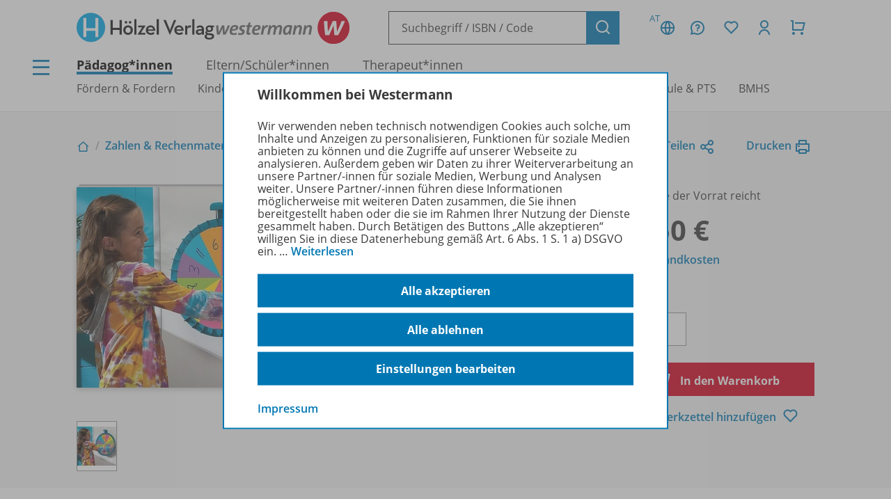

--- FILE ---
content_type: text/html; charset=UTF-8
request_url: https://www.westermann.at/artikel/8306765/Gluecksrad-Extragrosz-und-magnetisch-fuer-viele-Klassenaktivitaeten
body_size: 12147
content:
<!doctype html> <html lang="de"> <head prefix="og: http://ogp.me/ns# book: http://ogp.me/ns/book#"> <meta charset="UTF-8"/> <title>Glücksrad - Extragroß und magnetisch für viele Klassenaktivitäten. – Westermann</title> <script>(function(u){if(history.replaceState)history.replaceState(null,'',u)})("\/artikel\/8306765\/Gluecksrad-Extragrosz-und-magnetisch-fuer-viele-Klassenaktivitaeten"+location.hash)</script> <meta name="description" content="Artikelansicht zu Glücksrad - Extragroß und magnetisch für viele Klassenaktivitäten."/> <link rel="canonical" href="https://www.westermann.at/artikel/8306765/Gluecksrad-Extragrosz-und-magnetisch-fuer-viele-Klassenaktivitaeten"/> <link rel="image_src" href="https://c.wgr.de/i/artikel/720x/8306765.jpg"/> <meta property="og:title" content="Glücksrad - Extragroß und magnetisch für viele Klassenaktivitäten."/> <meta property="og:type" content="book"/> <meta property="og:image" content="http://c.wgr.de/i/artikel/720x/8306765.jpg"/> <meta property="og:url" content="https://www.westermann.at/artikel/8306765/Gluecksrad-Extragrosz-und-magnetisch-fuer-viele-Klassenaktivitaeten"/> <meta property="og:site_name" content="Westermann"/> <meta property="og:locale" content="de_DE"/> <meta property="og:image:secure_url" content="https://c.wgr.de/i/artikel/720x/8306765.jpg"/> <meta property="og:description" content="Artikelansicht zu Glücksrad - Extragroß und magnetisch für viele Klassenaktivitäten."/> <meta property="book:isbn" content="978-3-7055-5213-5"/> <script type="application/ld+json">{"@context":"http:\/\/schema.org","@type":"Product","name":"Gl\u00fccksrad - Extragro\u00df und magnetisch f\u00fcr viele Klassenaktivit\u00e4ten.","description":"Extragro\u00df und magnetisch f\u00fcr viele Klassenaktivit\u00e4ten. 3 doppelseitige Karten k\u00f6nnen in das 40 cm gro\u00dfe Rad eingelegt werden. Beschriftet mit wasserl\u00f6slichen Stiften k\u00f6nnen immer wieder neue Aufgaben gestellt werden.","image":"https:\/\/c.wgr.de\/i\/artikel\/720x\/8306765.jpg","sku":"8306765","offers":{"@type":"Offer","price":"75.50","priceCurrency":"EUR"},"gtin13":"978-3-7055-5213-5","brand":"Westermann"}</script> <meta http-equiv="X-UA-Compatible" content="IE=edge"/> <meta name="viewport" content="width=device-width, initial-scale=1.0"/> <script> window.econda = window.econda || {             onReady:[],             ready: function(f){                 this.onReady.push(f);             }         };         window.emos3 = window.emos3 || {             autolink: [                 "mein.westermann.de",                 "secure.schulbuchzentrum-online.de",             ],             defaults: {"siteid":"wgrat"},             stored: [],             send: function(p){                 this.stored.push(p);             },             PRIV_MODE: "2"         };         window.emos3.send({"ec_Event":[{"type":"view","pid":"8306765","sku":"8306765","name":"Glücksrad - Extragroß und magnetisch für viele Klassenaktivitäten.","price":75.5,"group":"","count":1,"var1":"37000","var2":"00085","var3":"00900"}],"content":"Artikel / 8306765 / Glücksrad - Extragroß und magnetisch für viele Klassenaktivitäten."}) </script> <script src="/js/crossdomain.js?6ac7d2379" defer></script> <script src="https://l.ecn-ldr.de/loader/loader.js" defer client-key="00002a52-6097dde4-5b0c-3873-9a27-031db483bcfb" container-id="5687"></script> <script src="/js/econda-recommendations.js"></script> <link rel="stylesheet" href="/remixicon/fonts/remixicon.css?6ac7d2379"/> <link rel="stylesheet" href="/css/fonts.css?6ac7d2379"/> <link rel="stylesheet" href="/css/app.css?6ac7d2379"/> <link rel="stylesheet" href="/css/west.css?6ac7d2379"/> <link rel="shortcut icon" href="/favicon.png?6ac7d2379"/> <link title="Westermann Gruppe" type="application/opensearchdescription+xml" rel="search" href="/opensearch.xml"> <meta name="format-detection" content="telephone=no"/> <meta name="format-detection" content="date=no"/> <meta name="format-detection" content="address=no"/> <meta name="format-detection" content="email=no"/> </head> <body class="westermann-main v-wgrat c-artikelansicht a-index ca-artikelansicht-index"> <div id="skipToMainContent"> <a href="#mainContent"> Zum Hauptinhalt </a> </div> <div class="main-content-wrapper"> <button class="header-menubutton header-menubutton-desktop header-menubutton-light trigger-navigation-toggle"> <i class="ri-menu-line" aria-label="Menü Icon"></i> <div> Menü </div> </button> <header class="header"> <div class="header-firstline"> <span class="header-logo-hoev"> <a href="/hoelzel/" class="hoelzel-logo"> <img src="/img/logos/Hoev_Hoelzel.svg?6ac7d2379" alt="Hölzel Logo" width="370" height="85" /> </a> <a href="/" class="westermann-logo"> <img src="/img/logos/Hoev_Westermann.svg?6ac7d2379" alt="Westermann Logo" width="358" height="85" /> </a> </span> <form class="my-header-search-desktop" action="/suche" method="get"> <div class="my-header-search-desktop-input-wrapper"> <input type="text" class="my-header-search-desktop-input input-nostyle suchvorschlag-input" data-vorschlagsliste="headerDesktopSearchSuggests" aria-label="Suchbegriff, ISBN oder Code eingeben" placeholder="Suchbegriff / ISBN / Code" name="q" autocomplete="off" role="combobox" aria-controls="headerDesktopSearchSuggests" aria-autocomplete="list" aria-expanded="false" aria-activedescendant="" value="" /> <ul id="headerDesktopSearchSuggests" class="my-header-search-desktop-suggest suchvorschlag-list" style="display:none" role="listbox" aria-label="Suchvorschläge" aria-live="polite"></ul> </div> <input type="hidden" class="suchvorschlag-source" name="qs" value="" /> <button type="submit" class="button button-icon"> <i class="ri-search-line" aria-label="Suchen"></i> </button> </form> <div class="header-user-panel "> <div class="header-buttons"> <button                         type="button"                         class="button button-icon button-tertiary country-button"                         aria-label="Länderauswahl (aktuell Österreich)"                         aria-haspopup="dialog"                         data-overlay-id="country"                         data-trigger="header-overlay"                     > <span class="country-code">AT</span> <i class="ri-global-line" aria-label="Globus Symbol"></i> </button> <div     class="header-overlay country-overlay"     role="dialog"     aria-label="Länderwähler"     data-overlay-id="country" > <button         type="button"         class="button header-overlay-closebutton button-icon button-tertiary button-icon-largeicon"         aria-label="Schließen"         data-trigger="header-overlay"         data-overlay-id="country"     > <i class="ri-close-line" aria-label="Schließen Symbol"></i> </button> <div class="header-overlay-inner"> <ul class="list-unstyled"> <li> <a class="link-nostyle" href="/" title=""> <img class="country-flag" src="/img/flag_at.svg" alt="" /> <span class="country-name link"> Österreich </span> </a> </li> <li> <a class="link-nostyle" href="https://www.westermann.de/backend/country-redirect?countryCode=" title=""> <img class="country-flag" src="/img/flag_de.svg" alt="" /> <span class="country-name link"> Deutschland </span> </a> </li> <li> <a class="link-nostyle" href="https://www.westermann-schweiz.ch/backend/country-redirect?countryCode=" title=""> <img class="country-flag" src="/img/flag_ch.svg" alt="" /> <span class="country-name link"> Schweiz </span> </a> </li> </ul> </div> </div> <button                         type="button"                         class="button button-icon button-tertiary"                         aria-label="Kundenservice"                         aria-haspopup="dialog"                         data-overlay-id="faq"                         data-trigger="header-overlay"                     > <i class="icon-custom icon-questionnaire-line-round" aria-label="Fragezeichen Symbol"></i> </button> <div     class="header-overlay"     role="dialog"     aria-label="Kundenservice"     data-overlay-id="faq" > <button         type="button"         class="button header-overlay-closebutton button-icon button-tertiary button-icon-largeicon"         aria-label="Schließen"         data-trigger="header-overlay"         data-overlay-id="faq"     > <i class="ri-close-line" aria-label="Schließen Symbol"></i> </button> <div class="header-overlay-inner"> <ul class="list-unstyled"> <li> <a href="/hilfe" title=""> Hilfe/<wbr/>FAQ </a> </li> <li> <a href="/kontakt" title=""> Kontakt </a> </li> <li> <a href="/landing/Service/Schulberater" title=""> Schulberatung </a> </li> <li> <a href="/schreibtisch" title=""> Mein Schreibtisch </a> </li> <li> <a href="/veranstaltungen" title=""> Veranstaltungen </a> </li> <li> <a href="https://mein.westermann.de/ext/de/wgrat/newsletter/anmeldung" title=""> Zum Newsletter anmelden </a> </li> </ul> </div> </div> <button                         id="saveditemsOverlayButton"                         type="button"                         class="button button-icon button-tertiary"                         aria-label="Merkzettel"                         aria-haspopup="dialog"                         data-overlay-id="saveditems"                         data-trigger="header-overlay"                     > <i class="ri-heart-line" aria-label="Herz Symbol"></i> </button> <div     class="header-overlay"     role="dialog"     aria-label="Merkzettel"     data-overlay-id="saveditems" > <button         type="button"         class="button header-overlay-closebutton button-icon button-tertiary button-icon-largeicon"         aria-label="Schließen"         data-trigger="header-overlay"         data-overlay-id="saveditems"     > <i class="ri-close-line" aria-label="Schließen Symbol"></i> </button> <div class="header-overlay-inner" id="saveditemsOverlayInner"> <h6>Mein Merkzettel</h6> <p> Momentan befindet sich noch nichts auf Ihrem Merkzettel. </p> <a class="button element-fullwidth" href="/merkzettel"> Zum Merkzettel </a> </div> </div> <button                         type="button"                         class="button button-icon button-tertiary"                         aria-label="Kundenkonto"                         aria-haspopup="dialog"                         data-overlay-id="account"                         data-trigger="header-overlay"                     > <i class="ri-user-line" aria-label="Avatar Symbol"></i> </button> <div     class="header-overlay"     role="dialog"     aria-label="Kundenkonto"     data-overlay-id="account" > <button type="button" class="button header-overlay-closebutton button-icon button-tertiary button-icon-largeicon" aria-label="Schließen" data-trigger="header-overlay" data-overlay-id="account"> <i class="ri-close-line" aria-label="Schließen Symbol"></i> </button> <div class="header-overlay-inner"> <div class="label label-secondary label-small spacer-xs hide-large"> Mein Schreibtisch </div> <p> Loggen Sie sich jetzt ein, um alle Vorteile Ihres Westermann-Kontos wahrzunehmen. </p> <a href="/backend/oauth2/login?next=%2Fartikel%2F8306765%2FGluecksrad-Extragrosz-und-magnetisch-fuer-viele-Klassenaktivitaeten" class="button element-fullwidth"> Anmelden </a> <div class="spacer-fixed-0-5"></div> <ul class="list-unstyled"> <li> <a class="link-small" href="https://mein.westermann.de/ext/de/wgrat/user/kennwort-vergessen"> Kennwort vergessen? </a> </li> <li> <a class="link-small" href="https://mein.westermann.de/ext/de/wgrat/registrierung/init/?return_url=https%3A%2F%2Fwww.westermann.at%2Fartikel%2F8306765%2FGluecksrad-Extragrosz-und-magnetisch-fuer-viele-Klassenaktivitaeten&amp;ziel=vollaccount"> Neues Konto erstellen </a> </li> </ul> </div> </div> <button                         type="button"                         class="button button-icon button-tertiary warenkorb-gesamtmenge-indikator"                         aria-label="Warenkorb"                         aria-haspopup="dialog"                         data-indicator=""                         data-overlay-id="shoppingcart"                         data-trigger="header-overlay"                     > <i class="ri-shopping-cart-line" aria-label="Einkaufswagen Symbol"></i> </button> <div     class="header-overlay header-overlay-wide"     role="dialog"     aria-label="Warenkorb"     data-overlay-id="shoppingcart" > <button         type="button"         class="button header-overlay-closebutton button-icon button-tertiary button-icon-largeicon"         aria-label="Schließen"         data-trigger="header-overlay"         data-overlay-id="shoppingcart"     > <i class="ri-close-line" aria-label="Schließen Symbol"></i> </button> <div class="header-overlay-inner" id="shoppingcartOverlayInner"> <h6>Mein Warenkorb</h6> <p> Momentan befinden sich keine Produkte in Ihrem Warenkorb. </p> <a class="button element-fullwidth" href="/warenkorb"> Zum Warenkorb </a> </div> </div> </div> <div class="header-greeting"> </div> </div> </div> <div class="my-header-secondline"> <button type="button" class="my-header-menubutton my-header-menubutton-mobile trigger-navigation-toggle" aria-label="Menü"> <i class="ri-menu-line" aria-label="Menü Icon"></i> <div> Menü </div> </button> <form class="my-header-search-mobile" action="/suche" method="get"> <input type="text" class="my-header-search-mobile-input input-nostyle suchvorschlag-input" data-vorschlagsliste="headerMobileSearchSuggests" aria-label="Suchbegriff, ISBN oder Code eingeben" placeholder="Suchbegriff / ISBN / Code" aria-label="Suchbegriff / ISBN / Code" name="q" autocomplete="off" role="combobox" aria-controls="headerMobileSearchSuggests" aria-autocomplete="list" aria-expanded="false" aria-activedescendant="" /> <input type="hidden" class="suchvorschlag-source" name="qs" value="" /> <button type="submit"> <i class="my-header-search-icon ri-search-line" aria-label="Suchen"></i> </button> </form> <nav class="header-nav"> <div class="header-nav-main"> <a href="/" title="" class="header-nav-iscurrent"> Pädagog*innen </a> <a href="/eltern-und-schuelerinnen" title="" class=""> Eltern/<wbr/>Schüler*innen </a> <a href="/therapeuten" title="" class=""> Therapeut*innen </a> </div> <div class="header-nav-secondary" data-menuid="1"> <a href="#" title="" data-menuid-L1="3" data-trigger="subnav-L1"> Fördern &amp; Fordern </a> <a href="#" title="" data-menuid-L1="55" data-trigger="subnav-L1"> Kindergarten &amp; Vorschule </a> <a href="#" title="" data-menuid-L1="67" data-trigger="subnav-L1"> Volksschule </a> <a href="#" title="" data-menuid-L1="104" data-trigger="subnav-L1"> ASO </a> <a href="#" title="" data-menuid-L1="121" data-trigger="subnav-L1"> Mittelschule </a> <a href="#" title="" data-menuid-L1="147" data-trigger="subnav-L1"> AHS </a> <a href="#" title="" data-menuid-L1="191" data-trigger="subnav-L1"> Berufsschule &amp; PTS </a> <a href="#" title="" data-menuid-L1="236" data-trigger="subnav-L1"> BMHS </a> </div> </nav> </div> </header> </form> <ul id="headerMobileSearchSuggests" class="my-header-search-mobile-suggest suchvorschlag-list" style="display:none" role="listbox" aria-label="Suchvorschläge" aria-live="polite"></ul> <div id="mainContent"> <div class="background-lightgrey background-heropadding"> <div class="content-wrapper-default"> <div class="breadcrumbs-buttonwrapper"> <div class="breadcrumbs"> <a href="/" class="breadcrumbs-item breadcrumbs-item-icon" title="Zur Startseite"> <i class="ri-home-2-line" aria-label="Pädagog*innen"></i> </a> <div class="breadcrumbs-separator" aria-hidden="true"></div> <a href="/reihe/ZAHRECH/Zahlen-Rechenmaterial" class="breadcrumbs-item" title=""> Zahlen &amp; Rechenmaterial </a> <div class="breadcrumbs-separator" aria-hidden="true"></div> <span class="breadcrumbs-item breadcrumbs-item-iscurrent"> Glücksrad - Extragroß und magnetisch für viele Klassenaktivitäten. </span> </div> <div> <a href="" class="iconlink" data-sharebutton data-share-title="Glücksrad - Extragroß und magnetisch für viele Klassenaktivitäten." data-share-text="Glücksrad - Extragroß und magnetisch für viele Klassenaktivitäten. bei Westermann">Teilen<i class="ri-share-line"></i></a> <a href="" class="iconlink" data-printbutton>Drucken<i class="ri-printer-line"></i></a> </div> </div> <div class="spacer-s hide-medium-down"></div> <a href="javascript:history.back()" class="iconlink hide-medium"> <i class="ri-arrow-left-line" aria-hidden="true"></i> <span> Zurück </span> </a> <div class="spacer-xs"></div> <div class="productdetail productdetail-print"> <div class="productdetail-firstcolumn hide-large-down"> <div class="productdetail-image-desktop "> <!-- Große Cover --> <div class="productdetail-desktoplightbox"> <div class="productdetail-desktoplightbox-images"> <div class="productdetail-desktoplightbox-image productdetail-desktoplightbox-iscurrent"> <a class="cover-link"> <img class="product-book " src="https://c.wgr.de/i/artikel/288x288-fit/8306765.webp" alt="Produktabbildung zu Glücksrad - Extragroß und magnetisch für viele Klassenaktivitäten." width="288" height="288" loading="lazy"/> </a> </div> </div> </div> <!-- Kleine Cover --> <div class="productdetail-desktoplightbox-slider-wrapper"> <div class="productdetail-desktoplightbox-slider gallery"> <div class='embla__container'> <div class='embla__slide'> <a data-hires-src="//c.wgr.de/i/artikel/600x600-fit/8306765.webp" title="Produktabbildung" class="cover-gallery"> <img class="" src="https://c.wgr.de/i/artikel/56x71-fit/8306765.webp" alt="Produktabbildung zu Glücksrad - Extragroß und magnetisch für viele Klassenaktivitäten." width="56" height="56" loading="lazy"/> </a> </div> </div> </div> </div> </div> </div> <div class="productdetail-secondcolumn"> <div class="productdetail-content"> <h1> <div class="h1"> Glücksrad </div> <div class="p"> <b> Extragroß und magnetisch für viele Klassenaktivitäten. </b> </div> </h1> </div> <div class="productdetail-image-mobile hide-large"> <div class="simpleslider"> <div class='simpleslider-wrapper'> <div class='embla__container'> <div class='embla__slide'> <div> <img class="product-book " src="https://c.wgr.de/i/artikel/288x288-fit/8306765.webp" alt="" width="288" height="288" loading="lazy"/> <div class="paragraph-tertiary"> Produktabbildung </div> </div> </div> </div> </div> </div> </div> <!-- TODO --> <!-- <div class="productdetail-matching"> <div class="label">Passend zu Ihrem Profil</div> <div class="productdetail-matching-icons"> <div class="productdetail-matching-matching"> <i class="ri-check-line" aria-lanel="Haken"></i>&nbsp<span class="paragraph-small">Nordrhein-Westfalen</span> </div> <div class="productdetail-matching-matching"> <i class="ri-check-line" aria-lanel="Haken"></i>&nbsp<span class="paragraph-small">Biologie</span> </div> <div class="productdetail-matching-matching"> <i class="ri-check-line" aria-lanel="Haken"></i>&nbsp<span class="paragraph-small">Realschule</span> </div> <div class="productdetail-matching-matching"> <i class="ri-check-line" aria-lanel="Haken"></i>&nbsp<span class="paragraph-small">Klasse                                 5-6</span> </div> <div class="productdetail-matching-notmatching"> <i class="ri-close-line" aria-lanel="Kreuz-Symbol"></i>&nbsp<span class="paragraph-small">Lehrende</span> </div> </div> </div> --> </div> <div class="productdetail-thirdcolumn"> <div class="productdetail-price"> <div class="productdetail-status"> <div class="productdetail-status-indicator productdetail-status-ok"></div> Solange der Vorrat reicht </div> <div class="productdetail-price-wrapper"> <span class="preis"> 75,50 € </span> </div> <div class="productdetail-price-amount"> <form id="form697ea91aee221" method="post"> <label for="menge697ea91aee221"> Menge </label> <input                     type="number"                     name="menge"                     value="1"                     min="1"                                         step="1"                     class="warenkorb-position-menge form-control"                     id="menge697ea91aee221"                     aria-describedby="menge697ea91aee221Hint"                 /> <span id="menge697ea91aee221Hint" class="visually-hidden"> Es wird eine Zahl größer oder gleich 1 erwartet. </span> </form> </div> <div class="productdetail-price-sideinfos"> <a href="/versandkosten"> zzgl. Versandkosten </a> </div> </div> <div class="productdetail-buttons"> <button                     type="submit"                     class="button button-red"                     form="form697ea91aee221"                     formaction="/backend/warenkorb/add-position?objektid=8306765&amp;objekttyp=artikel&amp;preistyp=normalpreis&amp;waehrung=EUR"                 > <i class="ri-shopping-cart-line"></i> In den Warenkorb </button> <div class="hide-large-down productdetail-buttons-center"> <form action="/backend/merkzettel/set?csrf_token=697ea91aed646&amp;id=8306765&amp;typ=artikel" method="POST" class="merkzettel-button-form"> <input type="hidden" name="exists" value="1" /> <button class="iconlink" aria-label="Zum Merkzettel hinzufügen" type="submit"> <span> Zum Merkzettel hinzufügen </span> <i class="ri-heart-line" aria-hidden="true"></i> </button> </form> </div> </div> <div class="productdetail-actions"> <div class="productdetail-actions-mobile hide-large"> <form action="/backend/merkzettel/set?csrf_token=697ea91aed646&amp;id=8306765&amp;typ=artikel" method="POST" class="merkzettel-button-form"> <input type="hidden" name="exists" value="1" /> <button class="button button-icon button-tertiary" aria-label="Zum Merkzettel hinzufügen" type="submit"> <i class="ri-heart-line" aria-hidden="true"></i> </button> </form> <button class="button button-tertiary button-icon" aria-label="Drucken" onclick="print()"> <i class="ri-printer-line"></i> </button> <a data-sharebutton="" data-share-title="Glücksrad - Extragroß und magnetisch für viele Klassenaktivitäten." data-share-text="Glücksrad - Extragroß und magnetisch für viele Klassenaktivitäten. bei Westermann" href="" class="button button-tertiary button-icon" aria-label="Teilen"> <i class="ri-share-line"></i> </a> </div> </div> </div> </div> </div> </div> <div class="spacer-m"></div> <div class="content-wrapper-default"> <div class="grid"> <div class="grid--span-3--large hide-large-down"> <div class="sticky-nav"> <div class="label">Übersicht</div> <div class="spacer-xs"> <a href="#Produktinformationen"> Produktinformationen </a> </div> <div class="spacer-xs"> <a href="#Beschreibung"> Beschreibung </a> </div> <div class="spacer-xs"> <a href="#Zugehoerige_Produkte"> Zugehörige Produkte </a> </div> </div> </div> <div class=" grid--span-9--large grid--full"> <div class="schwerpunktverweis" style="background:#D4EDFC"> <div class="schwerpunktverweis-content"> <a             class="schwerpunktverweis-image"             href="https://mein.westermann.de/ext/de/wgrat/newsletter/"             style="background-image: url(//c.wgr.de/i/schwerpunktverweis/440x/Schwerpunkt-Teaser_FoeFo_NL-Anmeldung.png.webp"         > </a> <div class="schwerpunktverweis-text"> <h6> Newsletter </h6> <p>Zum Newsletter anmelden und kein Lernspiel mehr verpassen!<br /> Bleiben Sie auf dem Laufenden und erhalten Sie Informationen und Tipps zu unserem Förder- und Fordermaterial direkt in Ihr Postfach.</p> <a                 class="button button-secondary button-medium"                 href="https://mein.westermann.de/ext/de/wgrat/newsletter/"                 target="_blank"            > JETZT ANMELDEN </a> </div> </div> </div> <div class="spacer-s"></div> <div id="Produktinformationen"> <div class="accordion underlined-fullwidth produktinformationen"> <button class="accordion-head" aria-expanded="true"> <h3> Produktinformationen </h3> <div class="accordion-indicator"> <i class="ri-add-circle-line"></i> <i class="ri-indeterminate-circle-line"></i> </div> </button> <div class="accordion-body"> <div class="accordion-content"> <table class="table-fullwidth table-horizontalborders table-nobordertop table-singlecolumnmobile"> <tbody> <tr> <td> <div class="label label-tertiary"> ISBN </div> </td> <td> <p class="paragraph-tertiary"> 978-3-7055-5213-5 </p> </td> </tr> <tr> <td> <div class="label label-tertiary"> Schulform </div> </td> <td> <p class="paragraph-tertiary"> Kindergarten, Volksschule, ASO, Mittelschule, AHS-Unterstufe </p> </td> </tr> <tr> <td> <div class="label label-tertiary"> Schulfach </div> </td> <td> <p class="paragraph-tertiary"> <span class="fach-liste"><span class="fach-98">Mathematik</span></span> </p> </td> </tr> <tr> <td> <div class="label label-tertiary"> Klassenstufe </div> </td> <td> <p class="paragraph-tertiary"> <span class="klassenstufe-bereich">bis 6. Schulstufe</span> </p> </td> </tr> <tr> <td> <div class="label label-tertiary"> Alter </div> </td> <td> <p class="paragraph-tertiary"> <span class="alter-bereich">3 Jahre bis 12 Jahre</span> </p> </td> </tr> <tr> <td> <div class="label label-tertiary"> Abmessung </div> </td> <td> <p class="paragraph-tertiary"> 40,0 x 45,0 cm </p> </td> </tr> <tr> <td> <div class="label label-tertiary"> Einbandart </div> </td> <td> <p class="paragraph-tertiary"> kein Einband </p> </td> </tr> <tr> <td> <div class="label label-tertiary"> Hersteller </div> </td> <td> <p class="paragraph-tertiary"> Learning Resources Ltd., 45 Gresham Street, EC2V London, Großbritannien, E-Mail: customerservice@learning-resources.co.uk </p> </td> </tr> <tr> <td> <div class="label label-tertiary"> Lieferant </div> </td> <td> <p class="paragraph-tertiary"> EDCR Fiscal Representation B.V., Ionweg 3, 4706 NS Roosendaal, Niederlande, E-Mail: info@edcr.nl </p> </td> </tr> <tr> <td> <div class="label label-tertiary"> Konditionen </div> </td> <td> <p class="paragraph-tertiary"> Nur über den Verlag erhältlich! Diesen Artikel liefern wir nur nach Österreich. </p> </td> </tr> <tr> <td> <div class="label label-tertiary"> Warnhinweis </div> </td> <td> <p class="paragraph-tertiary"> Nicht für Kinder unter drei Jahren geeignet. Verschluckbare Kleinteile. Erstickungsgefahr. </p> </td> </tr> </tbody> </table> </div> </div> </div> </div> <div id="Beschreibung"> <div class="accordion underlined-fullwidth beschreibung"> <button class="accordion-head" aria-expanded="true"> <h3> Beschreibung </h3> <div class="accordion-indicator"> <i class="ri-add-circle-line"></i> <i class="ri-indeterminate-circle-line"></i> </div> </button> <div class="accordion-body"> <div class="accordion-content"> <p>Extragroß und magnetisch für viele Klassenaktivitäten. 3 doppelseitige Karten können in das 40 cm große Rad eingelegt werden. Beschriftet mit wasserlöslichen Stiften können immer wieder neue Aufgaben gestellt werden.</span></p> <div class="spacer-xs"></div> <a href="/reihe/ZAHRECH/Zahlen-Rechenmaterial" class="iconlink"> <i class="ri-arrow-right-line" aria-hidden="true"></i> <span>Erfahren Sie mehr über die Reihe</span> </a> </div> </div> </div> </div> <div id="Zugehoerige_Produkte"> <div class="accordion underlined-fullwidth lizenzbedingungen"> <button class="accordion-head" aria-expanded="true"> <h3> Zugehörige Produkte </h3> <div class="accordion-indicator"> <i class="ri-add-circle-line"></i> <i class="ri-indeterminate-circle-line"></i> </div> </button> <div class="accordion-body"> <div class="accordion-content"> <div class="wrapper bg"> <div class="productlistitem"> <div class="productlistitem-image productlistitem-image-book"> <a href="/artikel/8306585/Tausenderwuerfel-RE-Wood-1-Stk-1-Stueck" tabindex="-1"> <img class="product-book " src="https://c.wgr.de/i/artikel/150x/8306585.webp" alt="" width="150" height="150" loading="lazy"/> </a> </div> <div class="productlistitem-title"> <b> <a href="/artikel/8306585/Tausenderwuerfel-RE-Wood-1-Stk-1-Stueck"> Tausenderwürfel RE-Wood, 1 Stk. </a> </b> <div> 1 Stück </div> <div class="spacer-xs"></div> <div class="productdetail-status"> <div class="productdetail-status-indicator productdetail-status-ok"></div> Solange der Vorrat reicht </div> </div> <div class="productlistitem-icons"> </div> <div class="productlistitem-info toolbar"> <div> 8306585 </div> <div class="productlistitem-prices"> <div class="preis">8,60 €</div> </div> </div> <div class="productlistitem-buttons-primary toolbar"> <div class="hide-large"> <form action="/backend/merkzettel/set?csrf_token=697ea91aed646&amp;id=8306585&amp;typ=artikel" method="POST" class="merkzettel-button-form"> <input type="hidden" name="exists" value="1" /> <button class="button button-icon button-tertiary" aria-label="Zum Merkzettel hinzufügen" type="submit"> <i class="ri-heart-line" aria-hidden="true"></i> </button> </form> </div> <div class="toolbar-spacer-stretch"></div> <div class="toolbar-spacer-xxs"></div> <a href="/artikel/8306585/Tausenderwuerfel-RE-Wood-1-Stk-1-Stueck" class="button button-medium button-secondary"> Zum Produkt </a> <div class="toolbar-spacer-xxs"></div> <form action="/backend/warenkorb/add-position" method="POST"> <input type="hidden" name="objekttyp" value="artikel"/> <input type="hidden" name="objektid" value="8306585"/> <button class="button button-icon button-red" aria-label="Zum Einkaufswagen hinzufügen" type="submit"> <i class="ri-shopping-cart-line" aria-hidden="true"></i> </button> </form> </div> <div class="productlistitem-buttons-secondary hide-medium-down"> <div class="hide-large-down"> <form action="/backend/merkzettel/set?csrf_token=697ea91aed646&amp;id=8306585&amp;typ=artikel" method="POST" class="merkzettel-button-form"> <input type="hidden" name="exists" value="1" /> <button class="iconlink" aria-label="Zum Merkzettel hinzufügen" type="submit"> <span> Zum Merkzettel hinzufügen </span> <i class="ri-heart-line" aria-hidden="true"></i> </button> </form> </div> </div> </div> <hr class="divider-fullwidth divider-secondary" /> <div class="productlistitem"> <div class="productlistitem-image productlistitem-image-book"> <a href="/artikel/8306591/Zahlensatz-aus-RE-Wood-Erhabene-Zahlenreihenfolgen-und-Pfeile-unterstuetzen-Sie-bei-der-Ziffern-Einfuehrung-und-der-richtigen-Schreibweise-der-Zahlen" tabindex="-1"> <img class="product-book " src="https://c.wgr.de/i/artikel/150x/8306591.webp" alt="" width="150" height="150" loading="lazy"/> </a> </div> <div class="productlistitem-title"> <b> <a href="/artikel/8306591/Zahlensatz-aus-RE-Wood-Erhabene-Zahlenreihenfolgen-und-Pfeile-unterstuetzen-Sie-bei-der-Ziffern-Einfuehrung-und-der-richtigen-Schreibweise-der-Zahlen"> Zahlensatz aus RE-Wood </a> </b> <div> Erhabene Zahlenreihenfolgen und Pfeile unterstützen Sie bei der Ziffern-Einführung und der richtigen Schreibweise der Zahlen. </div> <div class="spacer-xs"></div> <div class="productdetail-status"> <div class="productdetail-status-indicator productdetail-status-ok"></div> Lieferbar </div> </div> <div class="productlistitem-icons"> </div> <div class="productlistitem-info toolbar"> <div> 8306591 </div> <div class="productlistitem-prices"> <div class="preis">10,75 €</div> </div> </div> <div class="productlistitem-buttons-primary toolbar"> <div class="hide-large"> <form action="/backend/merkzettel/set?csrf_token=697ea91aed646&amp;id=8306591&amp;typ=artikel" method="POST" class="merkzettel-button-form"> <input type="hidden" name="exists" value="1" /> <button class="button button-icon button-tertiary" aria-label="Zum Merkzettel hinzufügen" type="submit"> <i class="ri-heart-line" aria-hidden="true"></i> </button> </form> </div> <div class="toolbar-spacer-stretch"></div> <div class="toolbar-spacer-xxs"></div> <a href="/artikel/8306591/Zahlensatz-aus-RE-Wood-Erhabene-Zahlenreihenfolgen-und-Pfeile-unterstuetzen-Sie-bei-der-Ziffern-Einfuehrung-und-der-richtigen-Schreibweise-der-Zahlen" class="button button-medium button-secondary"> Zum Produkt </a> <div class="toolbar-spacer-xxs"></div> <form action="/backend/warenkorb/add-position" method="POST"> <input type="hidden" name="objekttyp" value="artikel"/> <input type="hidden" name="objektid" value="8306591"/> <button class="button button-icon button-red" aria-label="Zum Einkaufswagen hinzufügen" type="submit"> <i class="ri-shopping-cart-line" aria-hidden="true"></i> </button> </form> </div> <div class="productlistitem-buttons-secondary hide-medium-down"> <div class="hide-large-down"> <form action="/backend/merkzettel/set?csrf_token=697ea91aed646&amp;id=8306591&amp;typ=artikel" method="POST" class="merkzettel-button-form"> <input type="hidden" name="exists" value="1" /> <button class="iconlink" aria-label="Zum Merkzettel hinzufügen" type="submit"> <span> Zum Merkzettel hinzufügen </span> <i class="ri-heart-line" aria-hidden="true"></i> </button> </form> </div> </div> </div> <hr class="divider-fullwidth divider-secondary" /> <div class="productlistitem"> <div class="productlistitem-image productlistitem-image-book"> <a href="/artikel/978-3-7055-5224-1/Super-Sortier-Set" tabindex="-1"> <img class="product-book " src="https://c.wgr.de/i/artikel/150x/978-3-7055-5224-1.webp" alt="" width="150" height="150" loading="lazy"/> </a> </div> <div class="productlistitem-title"> <b> <a href="/artikel/978-3-7055-5224-1/Super-Sortier-Set"> Super-Sortier-Set </a> </b> <div class="spacer-xs"></div> <div class="productdetail-status"> <div class="productdetail-status-indicator productdetail-status-ok"></div> Lieferbar </div> </div> <div class="productlistitem-icons"> </div> <div class="productlistitem-info toolbar"> <div> 978-3-7055-5224-1 <br/> Schulbuchnummer:                 100794 </div> <div class="productlistitem-prices"> <div class="preis">104,90 €</div> </div> </div> <div class="productlistitem-buttons-primary toolbar"> <div class="hide-large"> <form action="/backend/merkzettel/set?csrf_token=697ea91aed646&amp;id=978-3-7055-5224-1&amp;typ=artikel" method="POST" class="merkzettel-button-form"> <input type="hidden" name="exists" value="1" /> <button class="button button-icon button-tertiary" aria-label="Zum Merkzettel hinzufügen" type="submit"> <i class="ri-heart-line" aria-hidden="true"></i> </button> </form> </div> <div class="toolbar-spacer-stretch"></div> <div class="toolbar-spacer-xxs"></div> <a href="/artikel/978-3-7055-5224-1/Super-Sortier-Set" class="button button-medium button-secondary"> Zum Produkt </a> <div class="toolbar-spacer-xxs"></div> <form action="/backend/warenkorb/add-position" method="POST"> <input type="hidden" name="objekttyp" value="artikel"/> <input type="hidden" name="objektid" value="978-3-7055-5224-1"/> <button class="button button-icon button-red" aria-label="Zum Einkaufswagen hinzufügen" type="submit"> <i class="ri-shopping-cart-line" aria-hidden="true"></i> </button> </form> </div> <div class="productlistitem-buttons-secondary hide-medium-down"> <div class="hide-large-down"> <form action="/backend/merkzettel/set?csrf_token=697ea91aed646&amp;id=978-3-7055-5224-1&amp;typ=artikel" method="POST" class="merkzettel-button-form"> <input type="hidden" name="exists" value="1" /> <button class="iconlink" aria-label="Zum Merkzettel hinzufügen" type="submit"> <span> Zum Merkzettel hinzufügen </span> <i class="ri-heart-line" aria-hidden="true"></i> </button> </form> </div> </div> </div></div> <div class="spacer-xs"></div> <a href="/reihe/ZAHRECH/Zahlen-Rechenmaterial" class="iconlink"> <i class="ri-arrow-right-line" aria-hidden="true"></i> <span> Alle 66 zugehörigen Produkte anzeigen </span> </a> </div> </div> </div> </div> <div id="0"> <div     class="accordion underlined-fullwidth econda-recommendation-widget"     style="display:none"     data-account-id="00002a52-6097dde4-5b0c-3873-9a27-031db483bcfb-4"     data-widget-id="48"     data-context="{&quot;products&quot;:[{&quot;id&quot;:&quot;8306765&quot;}]}"     data-actual-uri="/artikel/8306765/Gluecksrad-Extragrosz-und-magnetisch-fuer-viele-Klassenaktivitaeten" > <button class="accordion-head" aria-expanded="true"> <h3 class="econda-recommendation-widget-title" style="display:none"> </h3> <div class="accordion-indicator"> <i class="ri-add-circle-line"></i> <i class="ri-indeterminate-circle-line"></i> </div> </button> <div class="accordion-body"> <div class="accordion-content econda-recommendation-widget-content"> </div> </div> </div> </div> <div class="spacer-s"></div> </div> </div> </div> </div> <footer class="footer"> <div class="cibars"> <div></div> <div></div> </div> <div class="footer-content"> <div class="content-wrapper-default"> <div class="grid"> <div class="footer-container-socialmedia grid--span-3--large grid--span-6--medium grid--full"> <div class="label"> Sofort profitieren </div> <form action="https://mein.westermann.de/ext/de/wgrat/newsletter/" method="GET"> <button class="button element-fullwidth" type="submit"> Zum Newsletter anmelden </button> </form> <div class="spacer-m"></div> <div class="label label-secondary"> Folgen Sie uns auf Social&nbsp;Media </div> <div class="grid grid--flex grid--flex-4"> <a href="https://www.facebook.com/westermannAT/" aria-label="zur Facebook-Seite" title="zur Facebook-Seite" class="button button-icon button-icon-small button-tertiary button-icon-largeicon" target="_blank"> <i class="ri-facebook-box-line" aria-label="Facebook Logo"></i> </a> <a href="https://www.youtube.com/@westermann_oesterreich" aria-label="zum Youtube-Kanal" title="zum Youtube-Kanal" class="button button-icon button-icon-small button-tertiary button-icon-largeicon" target="_blank"> <i class="ri-youtube-line" aria-label="Youtube Logo"></i> </a> <a href="https://www.instagram.com/westermann.at/" aria-label="zum Instagram-Kanal" title="zum Instagram-Kanal" class="button button-icon button-icon-small button-tertiary button-icon-largeicon" target="_blank"> <i class="ri-instagram-line" aria-label="Youtube Logo"></i> </a> </div> </div> <div class="footer-container-socialmedia grid--span-3--large grid--span-6--medium grid--full"> <div class="footer-accordion"> <div class="accordion-head label"> Westermann Österreich <i class="ri-arrow-up-s-line" aria-hidden="true"></i> </div> <div class="accordion-body"> <ul class="footer-linklist"> <li> <a href="/landing/ueber-uns" title="" > Über uns   </a> </li> <li> <a href="https://karriere.westermanngruppe.de/#jobs%3Alocation%253D%255B%2522Wien%2522%255D" title="" target="_blank"> Karriere </a> </li> <li> <a href="/autor-werden" title="" > Autor*in werden </a> </li> <li> <a href="/landing/anzeigenpartnerschaften" title="" > Anzeigen </a> </li> <li> <a href="/landing/verlagspartner" title="" > Verlagspartnerschaften </a> </li> </ul> </div> </div> </div> <div class="footer-container-socialmedia grid--span-3--large grid--span-6--medium grid--full"> <div class="footer-accordion"> <div class="accordion-head label"> Veranstaltungen <i class="ri-arrow-up-s-line" aria-hidden="true"></i> </div> <div class="accordion-body"> <ul class="footer-linklist"> <li> <a href="/suche?fveranstaltungsart%5B0%5D=Webinare&amp;h=veranstaltungsart&amp;o=relevanz" title="" > Webinare </a> </li> </ul> </div> </div> </div> <div class="footer-container-socialmedia grid--span-3--large grid--span-6--medium grid--full"> <div class="footer-accordion"> <div class="accordion-head label"> Kontakt <i class="ri-arrow-up-s-line" aria-hidden="true"></i> </div> <div class="accordion-body"> <ul class="footer-linklist"> <li> <a href="/landing/Service" title="" > Kund*innen-Service </a> </li> <li> <a href="/landing/Service/Schulberater" title="" > Schulberatung </a> </li> <li> <a href="/kontakt/" title="" > Kontaktformular </a> </li> <li> <a href="/hilfe" title="" > FAQ </a> </li> <li> <a href="https://www.westermanngruppe.de/presse" title="" target="_blank"> Presse </a> </li> <li> <a href="/landing/ueber-uns/anfahrt" title="" > Anfahrt </a> </li> </ul> </div> </div> </div> <div class="footer-container-socialmedia grid--span-3--large grid--span-6--medium grid--full"> <div class="footer-accordion"> <div class="accordion-head label"> Mein Schreibtisch / Konto <i class="ri-arrow-up-s-line" aria-hidden="true"></i> </div> <div class="accordion-body"> <ul class="footer-linklist"> <li> <a href="https://mein.westermann.de/ext/de/wgrat/registrierung/init/?ziel=vollaccount" title="" target="_blank"> Zur Registrierung </a> </li> <li> <a href="/backend/oauth2/login" title="" > Zur Anmeldung </a> </li> </ul> </div> </div> </div> <div class="footer-container-socialmedia grid--span-3--large grid--span-6--medium grid--full"> <div class="footer-accordion"> <div class="accordion-head label"> Zahlungsarten <i class="ri-arrow-up-s-line" aria-hidden="true"></i> </div> <div class="accordion-body"> <ul class="footer-paymentmethod"> <li> <i class="ri-money-euro-box-fill" aria-hidden="true"></i> Rechnung </li> <li> <i class="ri-paypal-fill" aria-hidden="true"></i> PayPal </li> <li> <i class="ri-mastercard-fill" aria-hidden="true"></i> Kreditkarte </li> </ul> </div> </div> </div> <div class="footer-container-socialmedia grid--span-3--large grid--span-6--medium grid--full"> <div class="footer-accordion last-footer-accordion"> <div class="accordion-head label"> Handel <i class="ri-arrow-up-s-line" aria-hidden="true"></i> </div> <div class="accordion-body"> <ul class="footer-linklist"> <li> <a href="/landing/fuer-buchhandel" title="" > Informationen für Buchhandlungen </a> </li> </ul> </div> </div> </div> <div class="footer-container-socialmedia grid--span-3--large grid--span-6--medium grid--full "> <div class="footer-accordion last-footer-accordion"> <div class="accordion-head label"> Bestellinformation <i class="ri-arrow-up-s-line" aria-hidden="true"></i> </div> <div class="accordion-body"> <ul class="footer-linklist"> <li> <a href="/landing/faq/bestellung-und-versand" title="" > Lieferzeiten und Versandkosten  </a> </li> <li> <a href="/landing/faq/bestellung-und-versand#versankostenfreier-donnerstag" title="" > Versandkostenfreier Donnerstag </a> </li> <li> <a href="/landing/faq/uew" title="" > Unterrichtsmittel eigener Wahl UeW </a> </li> </ul> </div> </div> </div> </div> </div> <div class="spacer-xs"></div> <div class="footer-phonebanner"> <div class="footer-phonebanner-icon"> <i class="ri ri-phone-fill"></i> </div> <div class="footer-phonebanner-text" style="max-width: 35rem"> <div class="footer-phonebanner-text-question"> Sie haben eine Frage zu Produkten von Westermann | Hölzel? </div> <div class="footer-phonebanner-text-number"> <a href="tel:+43800501014"> 0800 50&nbsp;10&nbsp;14 </a><br/> <a href="mailto:service@westermann.at"> service@westermann.at </a> </div> <div class="footer-phonebanner-text-status"> Sie erreichen uns Montag, Dienstag und Donnerstag 07:30 bis 15:30&nbsp;Uhr<br/> sowie Mittwoch und Freitag 7:30 bis 12:00&nbsp;Uhr. </div> </div> </div> <div class="spacer-xs"></div> <div class="content-wrapper-default"> <div class="grid"> <div class="footer-container-bottomlinks grid--full"> <a class="footer-bottomlink" href="/allgemeine-geschaeftsbedingungen" >AGB/<wbr/>Widerruf</a> · <a class="footer-bottomlink" href="/datenschutz" >Datenschutz</a> · <a class="footer-bottomlink" href="/impressum" >Impressum</a> · <a class="footer-bottomlink" href="/barrierefreiheit" >Barrierefreiheit</a> · <a class="footer-bottomlink" href="#cookieOverlay" >Cookie-Einstellungen</a> · <span class="footer-bottomlink">© Westermann Österreich</span> </div> </div> </div> </div> </footer> <button class="button scrolltotopbutton" data-trigger="scrolltotop" aria-label="Nach oben"> <i class="ri-arrow-up-s-line" aria-hidden="true"></i> </button> </div> <div     class="navigation"     data-navtree-url="/navigation.json"     data-logo-src="/img/logos/Hoev_Hoelzel_Westermann_Kombination.svg?6ac7d2379"     data-logo-alt="Hölzel und Westermann Logo"     data-logo-width="812"     data-logo-height="89"> <div class="navigation-placeholder"> Container für einen statisch gerenderten Navigationsbaum </div> </div> <script src="/js/app.js?6ac7d2379"></script> <script src="/js/west.js?6ac7d2379"></script> <script>cartinit({"kasse_verfuegbar":false,"popup_vor_kasse":false,"gesamtsumme":0,"gesamtwaehrung":"EUR","gesamtmenge":0,"positionen":[],"meldungen":[],"physisch_menge":0,"physisch_warenwert":0,"physisch_versandkosten":null,"physisch_rabatt":0,"physisch_zwischensumme":0,"physisch_waehrung":"EUR","digital_menge":0,"digital_zwischensumme":0,"digital_waehrung":"EUR"})</script> <div class="component-cookie-overlay-wrapper overlay-wrapper" data-nosnippet > <div class="component-cookie-overlay overlay"> <div id="mainView" > <h3> Willkommen bei Westermann </h3> <p> Wir verwenden neben technisch notwendigen Cookies auch solche, um Inhalte und Anzeigen zu                     personalisieren, Funktionen für soziale Medien anbieten zu können und die Zugriffe auf unserer                     Webseite zu analysieren. Außerdem geben wir Daten zu ihrer Weiterverarbeitung an unsere                     Partner/-innen für soziale Medien, Werbung und Analysen weiter. Unsere Partner/-innen führen diese                     Informationen möglicherweise mit weiteren Daten zusammen, die Sie ihnen bereitgestellt haben oder                     die sie im Rahmen Ihrer Nutzung der Dienste gesammelt haben. Durch Betätigen des Buttons „Alle                     akzeptieren“ willigen Sie in diese Datenerhebung gemäß Art. 6 Abs. 1 S. 1 a) DSGVO ein. <span id="cookieOverlayMore" style="display:none"> Bitte beachten Sie, dass hiervon auch Ihre Einwilligung nach                         Art. 49 Abs. 1 a) DSGVO zur Datenverarbeitung außerhalb der EU/des EWR umfasst ist, wo derzeit                         das hohe EU-Datenschutzniveau wegen des behördlichen Zugriffs sowie eingeschränkter                         Betroffenenrechte nicht gewährleistet werden kann. Sofern die Datenverarbeitung technisch                         notwendig ist, erfolgt die Verarbeitung aufgrund unseres berechtigten Interesses nach                         Art. 6 Abs. 1 S. 1 f) DSGVO. Sie können Ihre Einwilligung jederzeit mit Wirkung                         für die Zukunft widerrufen. Mehr dazu in unserer <a href="/datenschutz/">Datenschutzerklärung</a>. </span> <span class="visibility-toggle" id="cookieOverlayMoreToggle" data-targetselector="#cookieOverlayMore, #cookieOverlayMoreToggle"> … <a href="#">Weiterlesen</a> </span> </p> <form action="/backend/cookie-settings?csrf_token=697ea91aefa74&amp;next=%2Fartikel%2F8306765%2FGluecksrad-Extragrosz-und-magnetisch-fuer-viele-Klassenaktivitaeten" method="post"> <button type="submit" class="button" name="accept[]" value="econda,google_remarketing,google_tagmanager,facebook_pixel,youtube">Alle akzeptieren</button> <button type="submit" class="button" name="reset" value="1">Alle ablehnen</button> </form> <button type="button" class="button visibility-toggle" data-targetselector="#mainView, #settingsView">Einstellungen bearbeiten</button> <p class="impressum"> <a href="/impressum">Impressum</a> </p> </div> <div id="settingsView" class="toggle-group" style="display:none"> <h3>Datenschutzeinstellungen</h3> <p> Hier können Sie einsehen und anpassen, welche Informationen wir sammeln. Detaillierte Informationen und                 wie Sie Ihre Einwilligung jederzeit widerrufen können, finden Sie in unserer <a href="/datenschutz/">Datenschutzerklärung</a>. </p> <form action="/backend/cookie-settings?csrf_token=697ea91aefa74&amp;next=%2Fartikel%2F8306765%2FGluecksrad-Extragrosz-und-magnetisch-fuer-viele-Klassenaktivitaeten" method="post"> <input type="hidden" name="reset" value="1" /> <div class="cookie"> <div class="cookie-toggle"> <span class="toggle disabled checked"></span> </div> <div class="cookie-label"> <strong>Technisch notwendige Cookies</strong> <span class="hint">(immer erforderlich)</span> <p> Als technisch notwendige Cookies gelten alle Cookies, die für den Betrieb der                              Website und deren Funktionen erforderlich sind. </p> </div> </div> <div class="cookie"> <div class="cookie-toggle"> <span class="toggle toggle-master" tabindex="0" /> </div> <div class="cookie-label"> <strong>Alle sonstigen Dienste aktivieren oder deaktivieren</strong> <p> Mit diesem Schalter können Sie alle Dienste aktivieren oder deaktivieren.                              Technische Cookies sind zur Funktion der Website erforderlich und können in                              Ihren Systemen nicht deaktiviert werden. </p> </div> </div> <div class="cookie toggle-group"> <div class="cookie-toggle"> <span class="toggle toggle-master" tabindex="0" /> </div> <div class="cookie-label"> <strong>Besucher-Statistiken</strong> <p> Cookies dieser Kategorie ermöglichen es uns, die Nutzung der Website zu analysieren und die Leistung zu messen.<br/> <a href="#" class="visibility-toggle" data-targetselector="#sub0, #sub0Up, #sub0Down"> <i class="ri-arrow-up-line" id="sub0Up" style="display:none"></i> <i class="ri-arrow-down-line" id="sub0Down"></i> 1 Dienst </a> </p> <div class="sub" id="sub0" style="display:none"> <div class="cookie"> <div class="cookie-toggle"> <input type="checkbox" class="toggle" name="accept[]" value="econda"  /> </div> <div class="cookie-label"> <strong>Econda</strong> <p> Econda ist ein Webanalysedienst zur Sammlung von Daten über unsere Besucher/<wbr/>-innen und ihr Verhalten auf unserer Website. Die Daten werden anonymisiert auf einem Server der Firma Econda GmbH, Karlsruhe, gesammelt und dienen der Verbesserung unserer Website. </p> <small>Zweck: Besucher-Statistiken</small> </div> </div> </div> </div> </div> <div class="cookie toggle-group"> <div class="cookie-toggle"> <span class="toggle toggle-master" tabindex="0" /> </div> <div class="cookie-label"> <strong>Marketing</strong> <p> Diese Dienste verarbeiten persönliche Informationen, um Ihnen personalisierte oder interessenbezogene Werbung zu zeigen.<br/> <a href="#" class="visibility-toggle" data-targetselector="#sub1, #sub1Up, #sub1Down"> <i class="ri-arrow-up-line" id="sub1Up" style="display:none"></i> <i class="ri-arrow-down-line" id="sub1Down"></i> 4 Dienste </a> </p> <div class="sub" id="sub1" style="display:none"> <div class="cookie"> <div class="cookie-toggle"> <input type="checkbox" class="toggle" name="accept[]" value="google_remarketing"  /> </div> <div class="cookie-label"> <strong>Google Remarketing</strong> <p> Mit Hilfe von Google Remarketing erkennt unsere Website, ob Sie sie  bereits früher besucht haben. </p> <small>Zweck: Marketing</small> </div> </div> <div class="cookie"> <div class="cookie-toggle"> <input type="checkbox" class="toggle" name="accept[]" value="google_tagmanager"  /> </div> <div class="cookie-label"> <strong>Tracking Parameter von Google Ads</strong> <p> Mit diesen Cookies können wir nachverfolgen, ob Sie über einen Link in  einer Google-Anzeige auf unsere Website gekommen sind. </p> <small>Zweck: Marketing</small> </div> </div> <div class="cookie"> <div class="cookie-toggle"> <input type="checkbox" class="toggle" name="accept[]" value="facebook_pixel"  /> </div> <div class="cookie-label"> <strong>Facebook Pixel</strong> <p> Das Facebook-Pixel ist ein Analysetool, mit dem wir die Wirksamkeit unserer Werbung messen, indem wir die Handlungen analysieren, die Sie auf unserer Website ausführen. </p> <small>Zweck: Marketing</small> </div> </div> <div class="cookie"> <div class="cookie-toggle"> <input type="checkbox" class="toggle" name="accept[]" value="youtube"  /> </div> <div class="cookie-label"> <strong>YouTube</strong> <p> Von YouTube eingebettete Videos werden erst nach Ihrer Zustimmung angezeigt, da personenbezogene Nutzungsdaten an das Portal übertragen werden. </p> <small>Zweck: Marketing</small> </div> </div> </div> </div> </div> <div class="spacer-xs"></div> <div class="grid"> <div class="grid--span-6"> <button type="submit" class="button" name="accept[]" value="econda,google_remarketing,google_tagmanager,facebook_pixel,youtube">Alle akzeptieren</button> </div> <div class="grid--span-6"> <button type="submit" class="button button-secondary">Ausgewählte akzeptieren</button> </div> </div> </form> </div> </div> </div> </body> </html> 

--- FILE ---
content_type: image/svg+xml
request_url: https://www.westermann.at/img/logos/Hoev_Westermann.svg?6ac7d2379
body_size: 3826
content:
<?xml version="1.0" encoding="UTF-8"?>
<svg id="Ebene_1" xmlns="http://www.w3.org/2000/svg" version="1.1" viewBox="0 0 358 85">
  <!-- Generator: Adobe Illustrator 29.0.1, SVG Export Plug-In . SVG Version: 2.1.0 Build 192)  -->
  <defs>
    <style>
      .st0, .st1 {
        fill: #fff;
      }

      .st2 {
        fill: #646464;
      }

      .st2, .st1, .st3, .st4, .st5 {
        fill-rule: evenodd;
      }

      .st3 {
        fill: #d6001c;
      }

      .st4 {
        fill: #59aad5;
      }

      .st5 {
        fill: #1b1b1b;
      }
    </style>
  </defs>
  <path class="st5" d="M-295.5,36.4v4.2h-4.1c.9,1.1,1.4,2.4,1.4,3.9,0,5.1-3.9,8.7-9.7,8.7s-3.6-.3-4.9-1c-.8.4-1.2,1.2-1.2,2,0,1.3.8,2,2.7,2.1l6,.4c6.6.4,10.1,2.9,10.1,7.7s-4.2,8.7-12.9,8.7-12.5-3.2-12.5-7.9,2.1-4.8,5.1-5.7c-2.1-1-3.1-2.5-3.1-4.7s1.2-3.7,3.2-4.6c-1.5-1.5-2.3-3.5-2.3-5.7,0-5,4-8.6,9.8-8.6s2.5.2,3.5.5c0,0,8.9,0,8.9,0ZM-303.3,44.6c0-2.4-2-4.4-4.6-4.4s-4.7,2-4.7,4.4,2.1,4.4,4.7,4.4,4.6-2,4.6-4.4ZM-315,64.6c0,2.5,2.1,4.1,6.9,4.1s7-1.6,7-4-1.2-2.7-5.3-3l-6.6-.5c-1.3.8-2,1.9-2,3.4ZM-333,40.7c-3.1,0-4.9,1.4-6.2,2.8l-3.3-3.3c2.1-2.5,4.9-4.3,9.9-4.3s10.1,3.2,10.1,10.3v14.2h-5.7v-3.4c-1.6,2.5-3.8,3.9-7.4,3.9s-8.5-2.2-8.5-7.6,4-7.1,9.3-7.2h6.6c0-3.8-1.7-5.4-4.8-5.4ZM-334.4,50.1c-2.5,0-4.1.9-4.1,3s1.6,3.2,4.5,3.2,5.8-1.7,5.8-4.3v-1.9h-6.2,0ZM-348.1,19.1v41.3h-5.7V19.1h5.7ZM-372.9,36.3h5.7v4.6c1.5-3.8,4.2-5,6.8-5s2.9.4,3.9,1l-1.9,5.2c-.9-.4-1.8-.8-3.1-.8-3.4,0-5.7,2-5.7,7.4v11.6h-5.7v-24h0ZM-388.4,56c3.1,0,5.4-1.3,6.8-2.6l3.3,3.6c-2.2,2.2-5.3,3.8-10,3.8-8.2,0-13.4-5.3-13.4-12.5s5.5-12.5,12.6-12.5,12.7,6.1,12.3,14.5h-19.1c.7,3.5,3.2,5.7,7.5,5.7h0ZM-382.5,46.3c-.5-3.3-2.5-5.7-6.5-5.7s-6.2,2.1-6.9,5.7h13.4ZM-430.8,21.5h6.4l8.7,20.8c1.1,2.6,2.3,6.9,2.3,6.9,0,0,1.1-4.2,2.3-6.9l8.5-20.8h5.9l-16.5,39.2h-.7l-16.9-39.2h0ZM-443,19.1v41.3h-5.8V19.1h5.8ZM-464.4,56c3.1,0,5.4-1.3,6.8-2.6l3.3,3.6c-2.2,2.2-5.3,3.8-10,3.8-8.2,0-13.5-5.3-13.5-12.5s5.6-12.5,12.7-12.5,12.7,6.1,12.3,14.5h-19.1c.7,3.5,3.2,5.7,7.5,5.7h0ZM-458.5,46.3c-.6-3.3-2.5-5.7-6.5-5.7s-6.2,2.1-6.9,5.7h13.4ZM-499.9,59.7l12.3-18.7h-10.9v-4.7h19.6v.7l-12.3,18.6h11.7v4.7h-20.4v-.6h0ZM-502.8,19.1v41.3h-5.7V19.1h5.7ZM-525.4,60.8c-7.1,0-12.9-5.6-12.9-12.5s5.8-12.5,12.9-12.5,12.8,5.6,12.8,12.5-5.7,12.5-12.8,12.5ZM-518.5,48.3c0-4.1-3.1-7.5-6.9-7.5s-7,3.4-7,7.5,3.1,7.5,7,7.5,6.9-3.3,6.9-7.5ZM-531,31.1c-1.9,0-3.4-1.5-3.4-3.4s1.5-3.5,3.4-3.5,3.4,1.5,3.4,3.5-1.5,3.4-3.4,3.4ZM-519.9,31.1c-1.9,0-3.5-1.5-3.5-3.4s1.6-3.5,3.5-3.5,3.4,1.5,3.4,3.5-1.5,3.4-3.4,3.4ZM-572.5,21.5h6v20.9h18.5v-20.9h6.1v38.8h-6.1v-12.6h-18.5v12.6h-6V21.5Z"/>
  <path class="st1" d="M-624.9,74c-18.1,0-32.8-14.7-32.8-32.8s14.7-32.8,32.8-32.8,32.8,14.7,32.8,32.8-14.7,32.8-32.8,32.8Z"/>
  <path class="st4" d="M-624.8,79.7c-21.1,0-38.2-17.2-38.2-38.5s17.1-38.5,38.2-38.5,38.1,17.2,38.1,38.5-17,38.5-38.1,38.5ZM-605,15.9h-7.8v27.2h-24.2V15.9h-7.8v50.6h7.8v-16.4h24.2v16.4h7.8V15.9Z"/>
  <path class="st2" d="M39.7,35.7c-1.7,4.1-3.5,8.2-5.5,12.3s-4.1,8.2-6.4,12.3h-6.8l-1.3-16.8h-.1l-7.6,16.8h-7c-.3-1.9-.5-3.9-.8-6-.3-2.1-.5-4.1-.7-6.2,0-2.1-.3-4.1-.4-6.2,0-2.1-.2-4.2-.2-6.2h6.1v4.7c0,1.5.1,3.1.2,4.7,0,1.5.2,3,.3,4.5,0,1.5.2,3,.4,4.5l8.3-18.4h6.2l1.3,18.4h.1c.7-1.5,1.4-3.1,2.1-4.6s1.4-3.1,2.1-4.6,1.3-3.1,1.9-4.6c.7-1.5,1.3-3.1,1.8-4.6M61.5,41.3c0,.7,0,1.4-.2,2.1-.2.7-.5,1.3-1,1.9s-1.1,1.2-1.9,1.8c-.8.5-1.8,1-3,1.4-1.3.4-2.7.7-4.4,1s-3.7.4-6,.5c0,.3,0,.7-.2,1v1c0,.7,0,1.4.3,2,0,.5.4,1,.9,1.3.4.4.9.7,1.6.8.7.2,1.5.3,2.4.3h1.9c.7,0,1.3-.2,2-.3.6,0,1.2-.3,1.9-.4.6-.2,1.2-.4,1.7-.5v4.5c-.5.3-1.2.5-1.9.6-.7.2-1.5.3-2.2.4-.8,0-1.6.2-2.4.3h-2.4c-1.7,0-3.2-.2-4.4-.5-1.3-.3-2.3-.9-3.1-1.6-.8-.7-1.4-1.5-1.8-2.6s-.6-2.3-.6-3.8,0-2,.2-3c0-1,.2-2,.5-3s.6-2,1-2.9c.4-1,.9-1.9,1.5-2.8.5-.8,1.2-1.6,1.9-2.3s1.6-1.4,2.5-1.9,2-.9,3.1-1.2,2.4-.4,3.7-.4,1.9,0,2.7.2c.8,0,1.5.3,2.2.6.6.3,1.1.7,1.6,1,.5.4.8.8,1.1,1.3s.5,1,.6,1.5.2,1.1.2,1.7ZM55.6,41.8c0-.3,0-.7-.2-1,0-.3-.3-.5-.6-.8-.3-.2-.6-.4-.9-.5-.4,0-.8-.2-1.3-.2s-1.2,0-1.7.2-.9.4-1.4.7-.9.6-1.2,1c-.4.4-.8.8-1.1,1.3s-.6,1-.8,1.6c-.3.5-.5,1.1-.6,1.8,1.3,0,2.5,0,3.5-.2,1,0,1.9-.3,2.6-.5.7,0,1.3-.3,1.8-.6s.9-.6,1.2-.9c.3-.3.4-.6.5-.9,0-.3.2-.7.2-1ZM79.1,40.4c-.4,0-.8-.2-1.1-.3-.4,0-.8-.2-1.2-.3s-.8,0-1.2,0h-1.2c-.6,0-1.1,0-1.6.2-.5,0-.8.3-1.1.6-.3.3-.6.6-.8.9,0,.3-.2.7-.2,1.1v1c0,.3.3.5.6.8.3.2.6.5,1.1.8s1.1.6,1.8.9c.8.4,1.5.8,2.1,1.3.6.4,1.1.9,1.4,1.4.4.5.7,1.1.8,1.7.2.6.3,1.3.3,2s0,1.7-.4,2.4c-.3.8-.6,1.5-1,2.2-.5.7-1,1.2-1.7,1.7s-1.4,1-2.2,1.3c-.8.4-1.7.7-2.7.8-.9.2-1.9.3-3,.3h-1.9c-.6,0-1.2,0-1.8-.2-.6,0-1.2-.2-1.7-.3s-1.1-.3-1.7-.4l1.8-4.9c.9.3,1.9.6,2.8.8s1.9.3,2.9.3,1.2,0,1.7-.2.9-.4,1.3-.6c.3-.3.6-.6.7-1,.2-.3.3-.7.3-1.2v-.6c0-.2,0-.4-.2-.6,0,0-.2-.3-.4-.5,0-.2-.3-.4-.6-.5-.3-.2-.6-.4-.9-.6-.3-.3-.8-.5-1.3-.7-.7-.4-1.4-.8-2-1.3-.5-.4-1-.9-1.4-1.4-.3-.5-.6-1.1-.8-1.7-.2-.7-.3-1.4-.3-2.1s0-1.6.4-2.3c.2-.7.5-1.4.9-2,.4-.7.9-1.2,1.5-1.7s1.3-.9,2.1-1.3c.8-.3,1.7-.6,2.6-.8.9,0,1.9-.2,3-.2h1.6c.5,0,1,0,1.5.2.5,0,1,0,1.4.2.5,0,.9.3,1.4.4l-1.7,4.6v-.2ZM97.6,40.2h-5.4l-2.3,12.1c0,.5-.2,1-.2,1.3v1c0,.3.2.5.3.6,0,.2.3.3.5.4.3,0,.6.2.9.2s.6,0,1.1,0h1.9l-.8,4.3c-.3,0-.7.2-1,.3h-1.2c-.4,0-.8,0-1.3.2h-1.2c-1,0-1.9,0-2.7-.4-.7-.3-1.4-.7-1.9-1.2-.5-.6-.8-1.3-.9-2.2-.2-.9-.2-2.1,0-3.4l2.6-13.4h-3.5l.9-4.6h3.5l2.8-7.2h4.6l-1.4,7.2h5.4l-.9,4.6.2.2ZM121.1,41.2c0,.7,0,1.3-.3,2-.2.7-.5,1.3-1,2-.5.6-1.1,1.2-1.9,1.7s-1.8,1-3,1.4c-1.2.5-2.7.8-4.4,1.1-1.7.3-3.7.4-6,.5v2c0,.7,0,1.4.3,1.9.2.5.5,1,.9,1.4.4.3.9.6,1.6.8.7,0,1.5.2,2.4.2h1.9c.7,0,1.3,0,2-.2.7,0,1.3-.3,1.9-.5.6,0,1.2-.3,1.8-.5v4.6c-.6.2-1.3.4-2,.6-.7,0-1.4.3-2.2.4-.8,0-1.6.2-2.4.3-.8,0-1.6,0-2.3,0-1.7,0-3.2-.2-4.5-.5s-2.3-.9-3.1-1.6-1.4-1.6-1.8-2.7c-.4-1.1-.6-2.3-.6-3.8s0-1.9.2-2.9c0-1.1.3-2.1.6-3.1s.6-2,1-2.9.9-1.8,1.4-2.7c.6-.9,1.3-1.7,2-2.4s1.6-1.3,2.5-1.8,1.9-.9,3-1.2,2.4-.5,3.7-.5,1.9,0,2.8.2c.8.2,1.5.4,2.1.7.7.3,1.2.6,1.6,1,.5.4.8.8,1.1,1.3.3.5.6,1,.7,1.5s.2,1.1.2,1.7h-.2ZM115.1,41.6c0-.3,0-.6-.2-.9,0-.3-.3-.6-.5-.8-.3-.3-.6-.4-1-.5s-.8-.2-1.3-.2-1.1,0-1.6.2c-.5,0-1,.3-1.5.6-.4.3-.8.6-1.2,1s-.7.8-1,1.3-.6,1.1-.9,1.6c-.2.6-.4,1.2-.6,1.8h3.6c1,0,1.9-.3,2.6-.5s1.3-.4,1.8-.7.8-.5,1.1-.8c.3-.3.5-.7.6-1v-1h0ZM139.1,41h-.5c-.1,0-.3,0-.5-.2h-1.2c-.4,0-.8,0-1.3.4-.5.2-.9.5-1.4.9s-1,.9-1.5,1.5c-.4.5-.8,1.1-1.2,1.8s-.8,1.3-1.1,2-.5,1.5-.6,2.2l-2.1,10.8h-6.1l4.8-24.7h4.6l-.3,4.9c.4-.5.8-1.1,1.2-1.6s.8-.9,1.2-1.3c.4-.5.8-.8,1.2-1.1.5-.3.9-.6,1.3-.9.4-.2.8-.4,1.2-.5.5,0,.9-.2,1.3-.2h2.2c.2,0,.4,0,.7.2l-1.9,5.8h0ZM178.4,41.8c0,.5,0,1-.1,1.5,0,.6-.2,1.2-.3,1.8l-2.9,15.1h-6l2.7-14.3c.1-.6.2-1.1.3-1.6,0-.5.1-.9.1-1.4s0-.9-.1-1.3c-.1-.3-.3-.6-.4-.9-.2-.3-.5-.5-.8-.6-.3-.2-.6-.3-1.1-.3s-1.1,0-1.6.4c-.5.3-1.1.7-1.6,1.2s-1,1-1.5,1.6c-.5.7-.9,1.4-1.3,2.1s-.8,1.5-1.1,2.3-.5,1.6-.7,2.4l-2,10.4h-6l2.8-14.3c0-.6.1-1.1.2-1.6,0-.5.1-.9.1-1.4s0-.9-.1-1.3c0-.3-.2-.6-.4-.9-.2-.3-.5-.5-.8-.6-.3-.2-.6-.3-1.1-.3s-1.1,0-1.6.4c-.5.3-1.1.7-1.6,1.2s-1,1-1.5,1.6c-.5.7-.9,1.4-1.3,2.1-.4.7-.7,1.5-1,2.3s-.6,1.6-.7,2.4l-2.1,10.4h-6l4.8-24.7h4.7l-.4,4.7c.5-.7,1-1.4,1.7-2.1.6-.7,1.3-1.2,2-1.7s1.5-.9,2.4-1.2c.8-.3,1.7-.4,2.6-.4s1.8,0,2.5.4c.8.3,1.4.6,1.9,1.1s1,1,1.3,1.7.5,1.4.6,2.3c.5-.8,1-1.5,1.7-2.2s1.4-1.2,2.1-1.7c.7-.5,1.5-.9,2.4-1.2.8-.3,1.6-.4,2.5-.4s2.1.2,3,.5,1.6.8,2.1,1.4c.5.6.9,1.3,1.2,2.2s.4,1.8.4,2.9h0ZM201,60.2h-4.7l.4-4.8c-.5.9-1.1,1.6-1.8,2.3-.6.7-1.3,1.2-2,1.7s-1.5.8-2.3,1.1-1.6.4-2.5.4c-1.3,0-2.4-.2-3.3-.7-.9-.4-1.7-1-2.3-1.8-.6-.7-1-1.6-1.3-2.7-.3-1.1-.5-2.3-.5-3.6s0-1.9.2-2.9c.1-1.1.3-2.1.6-3,.3-1,.7-2,1.1-2.9.5-.9,1-1.8,1.6-2.6.6-.9,1.3-1.6,2-2.3.8-.7,1.7-1.3,2.6-1.8,1-.5,2.1-.9,3.2-1.2,1.1-.3,2.4-.4,3.7-.4h2.6c.9,0,1.7.3,2.6.4.8,0,1.6.3,2.4.5.8.2,1.6.4,2.3.6l-4.6,23.6h0ZM197.9,40.4c-.3,0-.6,0-.9-.2-.3,0-.7-.2-1-.2h-.9c-.7,0-1.4,0-2,.3-.7.2-1.2.5-1.7.8s-1,.7-1.4,1.2-.8,1-1.1,1.6c-.3.5-.5,1.1-.8,1.8-.2.6-.4,1.2-.5,1.8-.1.7-.2,1.3-.3,2,0,.6-.1,1.2-.1,1.8s0,1.5.1,2.1.3,1.1.5,1.5c.3.3.6.6.9.8s.7.3,1.2.3,1.1,0,1.6-.4c.5-.3,1.1-.6,1.6-1.1s1-1.1,1.5-1.7c.5-.7,1-1.4,1.4-2.1.4-.8.7-1.6,1-2.4.3-.9.6-1.7.8-2.6l.9-4.9c-.3,0-.5-.2-.8-.3h0ZM231.1,41.9c0,.5,0,1-.1,1.5,0,.5,0,1.1-.2,1.7l-2.9,15.1h-6.1l2.8-14.3c.1-.5.2-1,.2-1.5s.1-.9.1-1.4,0-.9-.1-1.3c-.1-.4-.3-.7-.5-1s-.5-.5-.8-.6-.8-.2-1.3-.2-1.1,0-1.6.4c-.6.3-1.2.6-1.7,1.1s-1,1-1.5,1.7c-.5.6-1,1.3-1.4,2s-.8,1.5-1.1,2.3-.5,1.6-.7,2.4l-2,10.4h-6l4.8-24.7h4.7l-.4,4.8c.5-.8,1-1.5,1.7-2.2.6-.6,1.3-1.2,2.1-1.7.7-.5,1.5-.8,2.4-1.1s1.8-.4,2.7-.4,2.2,0,3.1.4c.9.3,1.6.8,2.2,1.5.5.6.9,1.3,1.2,2.2s.4,1.8.4,2.9h0ZM257.9,41.9c0,.5,0,1-.1,1.5s-.2,1.1-.3,1.7l-2.9,15.1h-6.1l2.8-14.3c.1-.5.2-1,.3-1.5v-1.4c0-.5,0-.9-.1-1.3s-.2-.7-.4-1-.5-.5-.9-.6c-.3,0-.7-.2-1.2-.2s-1.1,0-1.7.4c-.5.3-1.1.6-1.7,1.1-.5.5-1,1-1.5,1.7-.5.6-1,1.3-1.4,2s-.7,1.5-1,2.3-.6,1.6-.7,2.4l-2,10.4h-6.1l4.8-24.7h4.7l-.4,4.8c.5-.8,1-1.5,1.7-2.2.7-.6,1.4-1.2,2.1-1.7.7-.5,1.5-.8,2.4-1.1s1.8-.4,2.8-.4,2.2,0,3.1.4c.9.3,1.6.8,2.1,1.5.6.6,1,1.3,1.3,2.2s.4,1.8.4,2.9h0Z"/>
  <path class="st3" d="M315.3,84.8c-23.5,0-42.5-19-42.5-42.5S291.8-.2,315.3-.2s42.6,19,42.6,42.5-19,42.5-42.6,42.5Z"/>
  <path class="st0" d="M336.7,24.3c-.9,2.3-1.9,4.7-2.8,7s-1.9,4.7-2.9,7c-1.1,2.3-2.1,4.7-3.2,7-1,2.3-2.1,4.6-3.2,6.9h-.1l-2-27.9h-9.3l-12.6,27.9h-.1c-.2-2.3-.4-4.5-.6-6.8s-.3-4.6-.4-6.9c-.1-2.3-.2-4.7-.3-7,0-2.4-.1-4.8-.1-7.2h-9.2c0,3.1.2,6.2.3,9.4.2,3.1.4,6.3.7,9.4.3,3.2.6,6.3,1,9.4.3,3.1.7,6.2,1.2,9.2h10.6l11.5-25.5h.1l2,25.5h10.3c3.5-6.3,6.7-12.5,9.8-18.7,3-6.3,5.8-12.5,8.4-18.7h-9.1,0Z"/>
</svg>

--- FILE ---
content_type: image/svg+xml
request_url: https://www.westermann.at/img/logos/Hoev_Hoelzel.svg?6ac7d2379
body_size: 3777
content:
<?xml version="1.0" encoding="UTF-8"?>
<svg id="Ebene_1" xmlns="http://www.w3.org/2000/svg" version="1.1" viewBox="0 0 370 85">
  <!-- Generator: Adobe Illustrator 29.0.1, SVG Export Plug-In . SVG Version: 2.1.0 Build 192)  -->
  <defs>
    <style>
      .st0 {
        fill: #fff;
      }

      .st1 {
        fill: #00a7e7;
      }

      .st1, .st2, .st3 {
        fill-rule: evenodd;
      }

      .st4 {
        fill: #be2e21;
      }

      .st2 {
        fill: #5b5b5a;
      }

      .st3 {
        fill: #1b1b1b;
      }
    </style>
  </defs>
  <path class="st3" d="M367.6,36.4v4.2h-4.1c.9,1.1,1.4,2.4,1.4,3.9,0,5.1-3.9,8.7-9.7,8.7s-3.6-.3-4.9-1c-.8.4-1.2,1.2-1.2,2,0,1.3.8,2,2.7,2.1l6,.4c6.6.4,10.1,2.9,10.1,7.7s-4.2,8.7-12.9,8.7-12.5-3.2-12.5-7.9,2.1-4.8,5.1-5.7c-2.1-1-3.1-2.5-3.1-4.7s1.2-3.7,3.2-4.6c-1.5-1.5-2.3-3.5-2.3-5.7,0-5,4-8.6,9.8-8.6s2.5.2,3.5.5c0,0,8.9,0,8.9,0ZM359.8,44.5c0-2.6-1.7-4.3-4.7-4.3s-4.6,1.7-4.6,4.3,1.7,4.5,4.6,4.5,4.7-1.8,4.7-4.5ZM348.1,64.6c0,2.5,2.1,4.1,6.9,4.1s7-1.6,7-4-1.2-2.7-5.3-3l-6.6-.5c-1.3.8-2,1.9-2,3.4ZM330.1,40.7c-3.1,0-4.9,1.4-6.2,2.8l-3.3-3.3c2.1-2.5,4.9-4.3,9.9-4.3s10.1,3.2,10.1,10.3v14.2h-5.7v-3.4c-1.6,2.5-3.8,3.9-7.4,3.9s-8.5-2.2-8.5-7.6,4-7.1,9.3-7.2h6.6c0-3.8-1.7-5.4-4.8-5.4ZM328.7,50.1c-2.5,0-4.1.9-4.1,3s1.6,3.2,4.5,3.2,5.8-1.7,5.8-4.3v-1.9h-6.2,0ZM309.3,19.1h5.7v41.3h-5.7V19.1ZM290.2,36.3h5.7v4.6c1.5-3.8,4.2-5,6.8-5s2.9.4,3.9,1l-1.9,5.2c-.9-.4-1.8-.8-3.1-.8-3.4,0-5.7,2-5.7,7.4v11.6h-5.7v-24h0ZM274.7,56c3.1,0,5.4-1.3,6.8-2.6l3.3,3.6c-2.2,2.2-5.3,3.8-10,3.8-8.2,0-13.4-5.3-13.4-12.5s5.5-12.5,12.6-12.5,12.7,6.1,12.3,14.5h-19.1c.7,3.5,3.2,5.7,7.5,5.7h0ZM280.6,46.3c-.5-3.3-2.5-5.7-6.5-5.7s-6.2,2.1-6.9,5.7h13.4ZM232.3,21.5h6.4l8.7,20.8c1.1,2.6,2.3,6.9,2.3,6.9,0,0,1.1-4.2,2.3-6.9l8.5-20.8h5.9l-16.5,39.2h-.7l-16.9-39.2ZM214.3,19.1h5.8v41.3h-5.8V19.1ZM198.7,56c3.1,0,5.4-1.3,6.8-2.6l3.3,3.6c-2.2,2.2-5.3,3.8-10,3.8-8.2,0-13.5-5.3-13.5-12.5s5.6-12.5,12.7-12.5,12.7,6.1,12.3,14.5h-19.1c.7,3.5,3.2,5.7,7.5,5.7ZM204.6,46.3c-.6-3.3-2.5-5.7-6.5-5.7s-6.2,2.1-6.9,5.7h13.4ZM163.2,59.7l12.3-18.7h-10.9v-4.7h19.6v.7l-12.3,18.6h11.7v4.7h-20.4v-.6h0ZM154.6,19.1h5.7v41.3h-5.7V19.1ZM124.8,48.3c0-7.1,5.7-12.5,12.9-12.5s12.8,5.4,12.8,12.5-5.5,12.5-12.8,12.5-12.9-5.4-12.9-12.5ZM144.6,48.3c0-4.4-2.7-7.5-6.9-7.5s-7,3.1-7,7.5,2.8,7.5,7,7.5,6.9-3.1,6.9-7.5ZM128.7,27.6c0-1.9,1.6-3.4,3.4-3.4s3.4,1.5,3.4,3.4-1.5,3.5-3.4,3.5-3.4-1.5-3.4-3.5ZM139.7,27.6c0-1.9,1.7-3.4,3.4-3.4s3.5,1.5,3.5,3.4-1.6,3.5-3.5,3.5-3.4-1.5-3.4-3.5ZM90.6,21.5h6v20.9h18.5v-20.9h6.1v38.8h-6.1v-12.6h-18.5v12.6h-6V21.5Z"/>
  <path class="st0" d="M38.2,74c18.1,0,32.8-14.7,32.8-32.8S56.3,8.4,38.2,8.4,5.4,23.1,5.4,41.2s14.7,32.8,32.8,32.8Z"/>
  <path class="st1" d="M38.2,79.7C17.2,79.7.1,62.4.1,41.2S17.2,2.7,38.2,2.7s38.2,17.3,38.2,38.5-17.1,38.5-38.2,38.5ZM58.1,15.9h-7.8v27.2h-24.2V15.9h-7.8v50.6h7.8v-16.4h24.2v16.4h7.8V15.9Z"/>
  <path class="st2" d="M702.7,35.7c-1.7,4.1-3.5,8.2-5.5,12.3s-4.1,8.2-6.4,12.3h-6.8l-1.3-16.8h0l-7.6,16.8h-7c-.3-1.9-.5-3.9-.8-6s-.5-4.1-.7-6.2c0-2.1-.3-4.1-.4-6.2,0-2.1-.2-4.2-.2-6.2h6.1v4.7c0,1.5,0,3.1.2,4.7,0,1.5.2,3,.3,4.5,0,1.5.2,3,.4,4.5l8.3-18.4h6.2l1.3,18.4h0c.7-1.5,1.4-3.1,2.1-4.6.7-1.5,1.4-3.1,2.1-4.6.7-1.5,1.3-3.1,1.9-4.6.7-1.5,1.3-3.1,1.8-4.6M724.5,41.3c0,.7,0,1.4-.2,2.1-.2.7-.5,1.3-1,1.9s-1.1,1.2-1.9,1.8c-.8.5-1.8,1-3,1.4-1.3.4-2.7.7-4.4,1s-3.7.4-6,.5c0,.3,0,.7-.2,1v1c0,.7,0,1.4.3,2,0,.5.4,1,.9,1.3.4.4.9.7,1.6.8.7.2,1.5.3,2.4.3h1.9c.7,0,1.3-.2,2-.3.6,0,1.2-.3,1.9-.4.6-.2,1.2-.4,1.7-.5v4.5c-.5.3-1.2.5-1.9.6-.7.2-1.5.3-2.2.4-.8,0-1.6.2-2.4.3h-2.4c-1.7,0-3.2-.2-4.4-.5-1.3-.3-2.3-.9-3.1-1.6-.8-.7-1.4-1.5-1.8-2.6-.4-1.1-.6-2.3-.6-3.8s0-2,.2-3c0-1,.2-2,.5-3s.6-2,1-2.9c.4-1,.9-1.9,1.5-2.8.5-.8,1.2-1.6,1.9-2.3s1.6-1.4,2.5-1.9,2-.9,3.1-1.2,2.4-.4,3.7-.4,1.9,0,2.7.2c.8,0,1.5.3,2.2.6.6.3,1.1.7,1.6,1,.5.4.8.8,1.1,1.3s.5,1,.6,1.5.2,1.1.2,1.7h0ZM718.6,41.8c0-.3,0-.7-.2-1,0-.3-.3-.5-.6-.8-.3-.2-.6-.4-.9-.5-.4,0-.8-.2-1.3-.2s-1.2,0-1.7.2-.9.4-1.4.7-.9.6-1.2,1c-.4.4-.8.8-1.1,1.3s-.6,1-.8,1.6c-.3.5-.5,1.1-.6,1.8,1.3,0,2.5,0,3.5-.2,1,0,1.9-.3,2.6-.5.7,0,1.3-.3,1.8-.6s.9-.6,1.2-.9c.3-.3.4-.6.5-.9,0-.3.2-.7.2-1ZM742.1,40.4c-.4,0-.8-.2-1.1-.3-.4,0-.8-.2-1.2-.3s-.8,0-1.2,0h-1.2c-.6,0-1.1,0-1.6.2-.5,0-.8.3-1.1.6s-.6.6-.8.9c0,.3-.2.7-.2,1.1v1c0,.3.3.5.6.8.3.2.6.5,1.1.8s1.1.6,1.8.9c.8.4,1.5.8,2.1,1.3.6.4,1.1.9,1.4,1.4.4.5.7,1.1.8,1.7.2.6.3,1.3.3,2s0,1.7-.4,2.4c-.3.8-.6,1.5-1,2.2-.5.7-1,1.2-1.7,1.7s-1.4,1-2.2,1.3c-.8.4-1.7.7-2.7.8-.9.2-1.9.3-3,.3h-1.9c-.6,0-1.2,0-1.8-.2s-1.2-.2-1.7-.3-1.1-.3-1.7-.4l1.8-4.9c.9.3,1.9.6,2.8.8.9.2,1.9.3,2.9.3s1.2,0,1.7-.2.9-.4,1.3-.6c.3-.3.6-.6.7-1,.2-.3.3-.7.3-1.2v-.6c0-.2,0-.4-.2-.6,0,0-.2-.3-.4-.5,0-.2-.3-.4-.6-.5-.3-.2-.6-.4-.9-.6-.3-.3-.8-.5-1.3-.7-.7-.4-1.4-.8-2-1.3-.5-.4-1-.9-1.4-1.4-.3-.5-.6-1.1-.8-1.7-.2-.7-.3-1.4-.3-2.1s0-1.6.4-2.3c.2-.7.5-1.4.9-2,.4-.7.9-1.2,1.5-1.7s1.3-.9,2.1-1.3c.8-.3,1.7-.6,2.6-.8.9,0,1.9-.2,3-.2h1.6c.5,0,1,0,1.5.2.5,0,1,0,1.4.2.5,0,.9.3,1.4.4l-1.7,4.6v-.2ZM760.6,40.2h-5.4l-2.3,12.1c0,.5-.2,1-.2,1.3v1c0,.3.2.5.3.6,0,.2.3.3.5.4.3,0,.6.2.9.2s.6,0,1.1,0h1.9l-.8,4.3c-.3,0-.7.2-1,.3h-1.2c-.4,0-.8,0-1.3.2h-1.2c-1,0-1.9,0-2.7-.4-.7-.3-1.4-.7-1.9-1.2-.5-.6-.8-1.3-.9-2.2-.2-.9-.2-2.1,0-3.4l2.6-13.4h-3.5l.9-4.6h3.5l2.8-7.2h4.6l-1.4,7.2h5.4l-.9,4.6.2.2ZM784.1,41.2c0,.7,0,1.3-.3,2-.2.7-.5,1.3-1,2-.5.6-1.1,1.2-1.9,1.7s-1.8,1-3,1.4c-1.2.5-2.7.8-4.4,1.1s-3.7.4-6,.5v2c0,.7,0,1.4.3,1.9.2.5.5,1,.9,1.4.4.3.9.6,1.6.8.7,0,1.5.2,2.4.2h1.9c.7,0,1.3,0,2-.2.7,0,1.3-.3,1.9-.5.6,0,1.2-.3,1.8-.5v4.6c-.6.2-1.3.4-2,.6-.7,0-1.4.3-2.2.4-.8,0-1.6.2-2.4.3-.8,0-1.6,0-2.3,0-1.7,0-3.2-.2-4.5-.5s-2.3-.9-3.1-1.6c-.8-.7-1.4-1.6-1.8-2.7-.4-1.1-.6-2.3-.6-3.8s0-1.9.2-2.9c0-1.1.3-2.1.6-3.1s.6-2,1-2.9.9-1.8,1.4-2.7c.6-.9,1.3-1.7,2-2.4s1.6-1.3,2.5-1.8,1.9-.9,3-1.2,2.4-.5,3.7-.5,1.9,0,2.8.2c.8.2,1.5.4,2.1.7.7.3,1.2.6,1.6,1,.5.4.8.8,1.1,1.3s.6,1,.7,1.5c0,.5.2,1.1.2,1.7h-.2ZM778.1,41.6c0-.3,0-.6-.2-.9,0-.3-.3-.6-.5-.8-.3-.3-.6-.4-1-.5s-.8-.2-1.3-.2-1.1,0-1.6.2-1,.3-1.5.6c-.4.3-.8.6-1.2,1s-.7.8-1,1.3-.6,1.1-.9,1.6c-.2.6-.4,1.2-.6,1.8h3.6c1,0,1.9-.3,2.6-.5.7-.2,1.3-.4,1.8-.7s.8-.5,1.1-.8.5-.7.6-1v-1h.1ZM802.1,41h-.5c0,0-.3,0-.5-.2h-1.2c-.4,0-.8,0-1.3.4-.5.2-.9.5-1.4.9s-1,.9-1.5,1.5c-.4.5-.8,1.1-1.2,1.8s-.8,1.3-1.1,2-.5,1.5-.6,2.2l-2.1,10.8h-6.1l4.8-24.7h4.6l-.3,4.9c.4-.5.8-1.1,1.2-1.6s.8-.9,1.2-1.3c.4-.5.8-.8,1.2-1.1.5-.3.9-.6,1.3-.9.4-.2.8-.4,1.2-.5.5,0,.9-.2,1.3-.2h2.2c.2,0,.4,0,.7.2l-1.9,5.8h0ZM841.4,41.8v1.5c0,.6-.2,1.2-.3,1.8l-2.9,15.1h-6l2.7-14.3c0-.6.2-1.1.3-1.6s0-.9,0-1.4v-1.3c0-.3-.3-.6-.4-.9-.2-.3-.5-.5-.8-.6-.3-.2-.6-.3-1.1-.3s-1.1,0-1.6.4c-.5.3-1.1.7-1.6,1.2s-1,1-1.5,1.6c-.5.7-.9,1.4-1.3,2.1-.4.7-.8,1.5-1.1,2.3s-.5,1.6-.7,2.4l-2,10.4h-6l2.8-14.3c0-.6,0-1.1.2-1.6v-2.7c0-.3-.2-.6-.4-.9s-.5-.5-.8-.6c-.3-.2-.6-.3-1.1-.3s-1.1,0-1.6.4c-.5.3-1.1.7-1.6,1.2s-1,1-1.5,1.6c-.5.7-.9,1.4-1.3,2.1-.4.7-.7,1.5-1,2.3s-.6,1.6-.7,2.4l-2.1,10.4h-6l4.8-24.7h4.7l-.4,4.7c.5-.7,1-1.4,1.7-2.1.6-.7,1.3-1.2,2-1.7s1.5-.9,2.4-1.2c.8-.3,1.7-.4,2.6-.4s1.8,0,2.5.4c.8.3,1.4.6,1.9,1.1s1,1,1.3,1.7.5,1.4.6,2.3c.5-.8,1-1.5,1.7-2.2s1.4-1.2,2.1-1.7c.7-.5,1.5-.9,2.4-1.2.8-.3,1.6-.4,2.5-.4s2.1.2,3,.5,1.6.8,2.1,1.4c.5.6.9,1.3,1.2,2.2s.4,1.8.4,2.9h-.1ZM864,60.2h-4.7l.4-4.8c-.5.9-1.1,1.6-1.8,2.3-.6.7-1.3,1.2-2,1.7s-1.5.8-2.3,1.1-1.6.4-2.5.4c-1.3,0-2.4-.2-3.3-.7-.9-.4-1.7-1-2.3-1.8-.6-.7-1-1.6-1.3-2.7-.3-1.1-.5-2.3-.5-3.6s0-1.9.2-2.9c0-1.1.3-2.1.6-3,.3-1,.7-2,1.1-2.9.5-.9,1-1.8,1.6-2.6.6-.9,1.3-1.6,2-2.3.8-.7,1.7-1.3,2.6-1.8,1-.5,2.1-.9,3.2-1.2,1.1-.3,2.4-.4,3.7-.4h2.6c.9,0,1.7.3,2.6.4.8,0,1.6.3,2.4.5.8.2,1.6.4,2.3.6l-4.6,23.6h0ZM860.9,40.4c-.3,0-.6,0-.9-.2-.3,0-.7-.2-1-.2h-.9c-.7,0-1.4,0-2,.3-.7.2-1.2.5-1.7.8s-1,.7-1.4,1.2-.8,1-1.1,1.6c-.3.5-.5,1.1-.8,1.8-.2.6-.4,1.2-.5,1.8,0,.7-.2,1.3-.3,2v3.9c0,.6.3,1.1.5,1.5.3.3.6.6.9.8.3.2.7.3,1.2.3s1.1,0,1.6-.4c.5-.3,1.1-.6,1.6-1.1s1-1.1,1.5-1.7c.5-.7,1-1.4,1.4-2.1.4-.8.7-1.6,1-2.4.3-.9.6-1.7.8-2.6l.9-4.9c-.3,0-.5-.2-.8-.3h0ZM894.1,41.9v1.5c0,.5,0,1.1-.2,1.7l-2.9,15.1h-6.1l2.8-14.3c0-.5.2-1,.2-1.5v-2.7c0-.4-.3-.7-.5-1s-.5-.5-.8-.6-.8-.2-1.3-.2-1.1,0-1.6.4c-.6.3-1.2.6-1.7,1.1s-1,1-1.5,1.7c-.5.6-1,1.3-1.4,2s-.8,1.5-1.1,2.3-.5,1.6-.7,2.4l-2,10.4h-6l4.8-24.7h4.7l-.4,4.8c.5-.8,1-1.5,1.7-2.2.6-.6,1.3-1.2,2.1-1.7.7-.5,1.5-.8,2.4-1.1s1.8-.4,2.7-.4,2.2,0,3.1.4c.9.3,1.6.8,2.2,1.5.5.6.9,1.3,1.2,2.2s.4,1.8.4,2.9h-.1ZM920.9,41.9v1.5c0,.5-.2,1.1-.3,1.7l-2.9,15.1h-6.1l2.8-14.3c0-.5.2-1,.3-1.5v-2.7c0-.4-.2-.7-.4-1s-.5-.5-.9-.6c-.3,0-.7-.2-1.2-.2s-1.1,0-1.7.4c-.5.3-1.1.6-1.7,1.1-.5.5-1,1-1.5,1.7-.5.6-1,1.3-1.4,2s-.7,1.5-1,2.3-.6,1.6-.7,2.4l-2,10.4h-6.1l4.8-24.7h4.7l-.4,4.8c.5-.8,1-1.5,1.7-2.2.7-.6,1.4-1.2,2.1-1.7.7-.5,1.5-.8,2.4-1.1s1.8-.4,2.8-.4,2.2,0,3.1.4c.9.3,1.6.8,2.1,1.5.6.6,1,1.3,1.3,2.2s.4,1.8.4,2.9h-.2Z"/>
  <path class="st4" d="M1020.9,42.3c0,23.5-19.1,42.5-42.5,42.5s-42.6-19-42.6-42.5S954.9-.2,978.4-.2s42.5,19,42.5,42.5Z"/>
  <path class="st0" d="M999.7,24.3c-.9,2.3-1.9,4.7-2.8,7-.9,2.3-1.9,4.7-2.9,7-1.1,2.3-2.1,4.7-3.2,7-1,2.3-2.1,4.6-3.2,6.9h0l-2-27.9h-9.3l-12.6,27.9h0c-.2-2.3-.4-4.5-.6-6.8-.2-2.3-.3-4.6-.4-6.9,0-2.3-.2-4.7-.3-7v-7.2h-9.2c0,3.1.2,6.2.3,9.4.2,3.1.4,6.3.7,9.4.3,3.2.6,6.3,1,9.4.3,3.1.7,6.2,1.2,9.2h10.6l11.5-25.5h0l2,25.5h10.3c3.5-6.3,6.7-12.5,9.8-18.7,3-6.3,5.8-12.5,8.4-18.7h-9.3Z"/>
</svg>